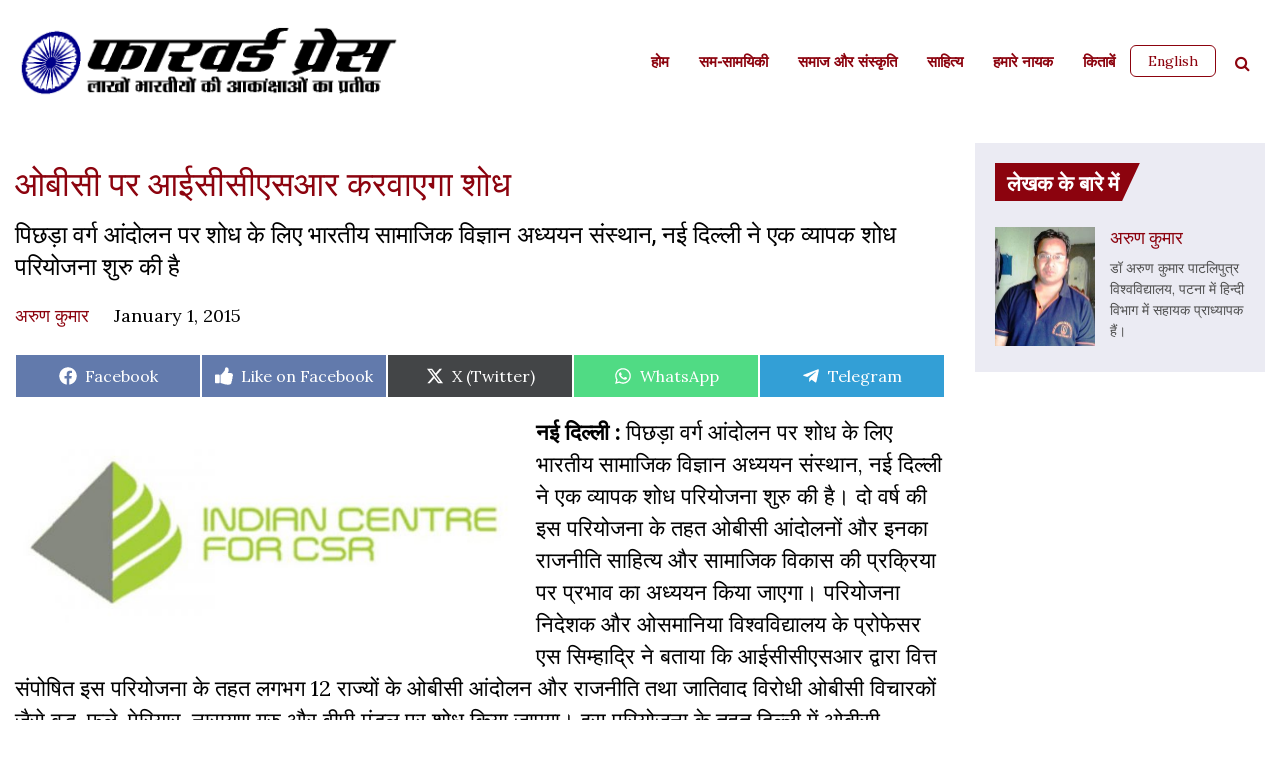

--- FILE ---
content_type: text/html; charset=UTF-8
request_url: https://www.forwardpress.in/2015/01/obc-par-iccsr-karwayega-shodh/
body_size: 20356
content:
<!DOCTYPE html>
<html lang="en-US">
<head>
    <meta http-equiv="content-type" content="text/html; charset=UTF-8" />
    <meta name="description" content="By and for India&#039;s aspiring millions." />
    <title>ओबीसी पर आईसीसीएसआर करवाएगा शोध - Forward Press</title>
    <meta http-equiv="X-UA-Compatible" content="IE=edge">
    <meta name="viewport" content="width=device-width, initial-scale=1">
    <link rel="pingback" href="https://www.forwardpress.in/xmlrpc.php" />
    <link rel="preconnect" href="https://fonts.googleapis.com">
    <link rel="preconnect" href="https://fonts.gstatic.com" crossorigin>
    <link href="https://fonts.googleapis.com/css2?family=Roboto:wght@300;400;500;700&display=swap" rel="stylesheet">
    <link href="https://fonts.googleapis.com/css2?family=Open+Sans:wght@300;400;500;600;700;800&display=swap" rel="stylesheet">
    <link rel="stylesheet" href="https://cdnjs.cloudflare.com/ajax/libs/font-awesome/4.7.0/css/font-awesome.css" integrity="sha512-5A8nwdMOWrSz20fDsjczgUidUBR8liPYU+WymTZP1lmY9G6Oc7HlZv156XqnsgNUzTyMefFTcsFH/tnJE/+xBg==" crossorigin="anonymous" referrerpolicy="no-referrer" />
    <meta name='robots' content='index, follow, max-image-preview:large, max-snippet:-1, max-video-preview:-1' />

	<!-- This site is optimized with the Yoast SEO plugin v22.6 - https://yoast.com/wordpress/plugins/seo/ -->
	<title>ओबीसी पर आईसीसीएसआर करवाएगा शोध - Forward Press</title>
	<link rel="canonical" href="https://www.forwardpress.in/2015/01/obc-par-iccsr-karwayega-shodh/" />
	<meta property="og:locale" content="en_US" />
	<meta property="og:type" content="article" />
	<meta property="og:title" content="ओबीसी पर आईसीसीएसआर करवाएगा शोध - Forward Press" />
	<meta property="og:description" content="पिछड़ा वर्ग आंदोलन पर शोध के लिए भारतीय सामाजिक विज्ञान अध्ययन संस्थान, नई दिल्ली ने एक व्यापक शोध परियोजना शुरु की है" />
	<meta property="og:url" content="https://www.forwardpress.in/2015/01/obc-par-iccsr-karwayega-shodh/" />
	<meta property="og:site_name" content="Forward Press" />
	<meta property="article:publisher" content="https://www.facebook.com/forward.press.india/" />
	<meta property="article:published_time" content="2015-01-01T13:51:03+00:00" />
	<meta property="article:modified_time" content="2017-03-17T13:54:15+00:00" />
	<meta property="og:image" content="https://www.forwardpress.in/wp-content/uploads/2017/03/iccsr-1-e1489066177341.jpg" />
	<meta property="og:image:width" content="521" />
	<meta property="og:image:height" content="299" />
	<meta property="og:image:type" content="image/jpeg" />
	<meta name="author" content="Arun Kumar अरुण कुमार" />
	<meta name="twitter:card" content="summary_large_image" />
	<meta name="twitter:creator" content="@ForwardPressWeb" />
	<meta name="twitter:site" content="@ForwardPressWeb" />
	<meta name="twitter:label1" content="Written by" />
	<meta name="twitter:data1" content="Arun Kumar अरुण कुमार" />
	<script type="application/ld+json" class="yoast-schema-graph">{"@context":"https://schema.org","@graph":[{"@type":"Article","@id":"https://www.forwardpress.in/2015/01/obc-par-iccsr-karwayega-shodh/#article","isPartOf":{"@id":"https://www.forwardpress.in/2015/01/obc-par-iccsr-karwayega-shodh/"},"author":{"name":"Arun Kumar अरुण कुमार","@id":"https://www.forwardpress.in/#/schema/person/f6be6e80704ba81267b43056a30c70bc"},"headline":"ओबीसी पर आईसीसीएसआर करवाएगा शोध","datePublished":"2015-01-01T13:51:03+00:00","dateModified":"2017-03-17T13:54:15+00:00","mainEntityOfPage":{"@id":"https://www.forwardpress.in/2015/01/obc-par-iccsr-karwayega-shodh/"},"wordCount":6,"commentCount":0,"publisher":{"@id":"https://www.forwardpress.in/#organization"},"image":{"@id":"https://www.forwardpress.in/2015/01/obc-par-iccsr-karwayega-shodh/#primaryimage"},"thumbnailUrl":"https://www.forwardpress.in/wp-content/uploads/2017/03/iccsr-1-e1489066177341.jpg","keywords":["आईसीसीएसआर","आंदोलन","ओबीसी आंदोलन","नारायण गुरु","पिछड़ा वर्ग","पेरियार","फुले","बुद्ध","वीपी मंडल","शोध","सामाजिक विकास"],"articleSection":["संक्षिप्त खबर"],"inLanguage":"en-US","potentialAction":[{"@type":"CommentAction","name":"Comment","target":["https://www.forwardpress.in/2015/01/obc-par-iccsr-karwayega-shodh/#respond"]}]},{"@type":"WebPage","@id":"https://www.forwardpress.in/2015/01/obc-par-iccsr-karwayega-shodh/","url":"https://www.forwardpress.in/2015/01/obc-par-iccsr-karwayega-shodh/","name":"ओबीसी पर आईसीसीएसआर करवाएगा शोध - Forward Press","isPartOf":{"@id":"https://www.forwardpress.in/#website"},"primaryImageOfPage":{"@id":"https://www.forwardpress.in/2015/01/obc-par-iccsr-karwayega-shodh/#primaryimage"},"image":{"@id":"https://www.forwardpress.in/2015/01/obc-par-iccsr-karwayega-shodh/#primaryimage"},"thumbnailUrl":"https://www.forwardpress.in/wp-content/uploads/2017/03/iccsr-1-e1489066177341.jpg","datePublished":"2015-01-01T13:51:03+00:00","dateModified":"2017-03-17T13:54:15+00:00","breadcrumb":{"@id":"https://www.forwardpress.in/2015/01/obc-par-iccsr-karwayega-shodh/#breadcrumb"},"inLanguage":"en-US","potentialAction":[{"@type":"ReadAction","target":["https://www.forwardpress.in/2015/01/obc-par-iccsr-karwayega-shodh/"]}]},{"@type":"ImageObject","inLanguage":"en-US","@id":"https://www.forwardpress.in/2015/01/obc-par-iccsr-karwayega-shodh/#primaryimage","url":"https://www.forwardpress.in/wp-content/uploads/2017/03/iccsr-1-e1489066177341.jpg","contentUrl":"https://www.forwardpress.in/wp-content/uploads/2017/03/iccsr-1-e1489066177341.jpg","width":521,"height":299},{"@type":"BreadcrumbList","@id":"https://www.forwardpress.in/2015/01/obc-par-iccsr-karwayega-shodh/#breadcrumb","itemListElement":[{"@type":"ListItem","position":1,"name":"Home","item":"https://www.forwardpress.in/"},{"@type":"ListItem","position":2,"name":"ओबीसी पर आईसीसीएसआर करवाएगा शोध"}]},{"@type":"WebSite","@id":"https://www.forwardpress.in/#website","url":"https://www.forwardpress.in/","name":"Forward Press","description":"By and for India&#039;s aspiring millions.","publisher":{"@id":"https://www.forwardpress.in/#organization"},"potentialAction":[{"@type":"SearchAction","target":{"@type":"EntryPoint","urlTemplate":"https://www.forwardpress.in/?s={search_term_string}"},"query-input":"required name=search_term_string"}],"inLanguage":"en-US"},{"@type":"Organization","@id":"https://www.forwardpress.in/#organization","name":"Forward Press","url":"https://www.forwardpress.in/","logo":{"@type":"ImageObject","inLanguage":"en-US","@id":"https://www.forwardpress.in/#/schema/logo/image/","url":"https://www.forwardpress.in/wp-content/uploads/2023/06/hlogo.png","contentUrl":"https://www.forwardpress.in/wp-content/uploads/2023/06/hlogo.png","width":800,"height":150,"caption":"Forward Press"},"image":{"@id":"https://www.forwardpress.in/#/schema/logo/image/"},"sameAs":["https://www.facebook.com/forward.press.india/","https://x.com/ForwardPressWeb","https://www.youtube.com/ForwardPressMagazine"]},{"@type":"Person","@id":"https://www.forwardpress.in/#/schema/person/f6be6e80704ba81267b43056a30c70bc","name":"Arun Kumar अरुण कुमार","image":{"@type":"ImageObject","inLanguage":"en-US","@id":"https://www.forwardpress.in/#/schema/person/image/","url":"https://secure.gravatar.com/avatar/5b10fc0cb36bb8c2f289c95770e1e052?s=96&d=mm&r=g","contentUrl":"https://secure.gravatar.com/avatar/5b10fc0cb36bb8c2f289c95770e1e052?s=96&d=mm&r=g","caption":"Arun Kumar अरुण कुमार"},"description":"Arun Kumar teaches in Delhi University. At Jawaharlal Nehru University, he was awarded a PhD for his research titled ‘Rural Reality in Hindi Novels’. He has also been a senior fellow at the Indian Council of Social Science and Research (ICSSR), New Delhi Mobile : +918178055172","url":"https://www.forwardpress.in/author/arun-898/"}]}</script>
	<!-- / Yoast SEO plugin. -->


<link rel='dns-prefetch' href='//www.googletagmanager.com' />
<link rel="alternate" type="application/rss+xml" title="Forward Press &raquo; Feed" href="https://www.forwardpress.in/feed/" />
<link rel="alternate" type="application/rss+xml" title="Forward Press &raquo; Comments Feed" href="https://www.forwardpress.in/comments/feed/" />
<link rel="alternate" type="application/rss+xml" title="Forward Press &raquo; ओबीसी पर आईसीसीएसआर करवाएगा शोध Comments Feed" href="https://www.forwardpress.in/2015/01/obc-par-iccsr-karwayega-shodh/feed/" />

<link rel='stylesheet' id='wp-block-library-css' href='https://www.forwardpress.in/wp-includes/css/dist/block-library/style.min.css?ver=6.3.7' media='all' />
<style id='classic-theme-styles-inline-css'>
/*! This file is auto-generated */
.wp-block-button__link{color:#fff;background-color:#32373c;border-radius:9999px;box-shadow:none;text-decoration:none;padding:calc(.667em + 2px) calc(1.333em + 2px);font-size:1.125em}.wp-block-file__button{background:#32373c;color:#fff;text-decoration:none}
</style>
<style id='global-styles-inline-css'>
body{--wp--preset--color--black: #000000;--wp--preset--color--cyan-bluish-gray: #abb8c3;--wp--preset--color--white: #ffffff;--wp--preset--color--pale-pink: #f78da7;--wp--preset--color--vivid-red: #cf2e2e;--wp--preset--color--luminous-vivid-orange: #ff6900;--wp--preset--color--luminous-vivid-amber: #fcb900;--wp--preset--color--light-green-cyan: #7bdcb5;--wp--preset--color--vivid-green-cyan: #00d084;--wp--preset--color--pale-cyan-blue: #8ed1fc;--wp--preset--color--vivid-cyan-blue: #0693e3;--wp--preset--color--vivid-purple: #9b51e0;--wp--preset--gradient--vivid-cyan-blue-to-vivid-purple: linear-gradient(135deg,rgba(6,147,227,1) 0%,rgb(155,81,224) 100%);--wp--preset--gradient--light-green-cyan-to-vivid-green-cyan: linear-gradient(135deg,rgb(122,220,180) 0%,rgb(0,208,130) 100%);--wp--preset--gradient--luminous-vivid-amber-to-luminous-vivid-orange: linear-gradient(135deg,rgba(252,185,0,1) 0%,rgba(255,105,0,1) 100%);--wp--preset--gradient--luminous-vivid-orange-to-vivid-red: linear-gradient(135deg,rgba(255,105,0,1) 0%,rgb(207,46,46) 100%);--wp--preset--gradient--very-light-gray-to-cyan-bluish-gray: linear-gradient(135deg,rgb(238,238,238) 0%,rgb(169,184,195) 100%);--wp--preset--gradient--cool-to-warm-spectrum: linear-gradient(135deg,rgb(74,234,220) 0%,rgb(151,120,209) 20%,rgb(207,42,186) 40%,rgb(238,44,130) 60%,rgb(251,105,98) 80%,rgb(254,248,76) 100%);--wp--preset--gradient--blush-light-purple: linear-gradient(135deg,rgb(255,206,236) 0%,rgb(152,150,240) 100%);--wp--preset--gradient--blush-bordeaux: linear-gradient(135deg,rgb(254,205,165) 0%,rgb(254,45,45) 50%,rgb(107,0,62) 100%);--wp--preset--gradient--luminous-dusk: linear-gradient(135deg,rgb(255,203,112) 0%,rgb(199,81,192) 50%,rgb(65,88,208) 100%);--wp--preset--gradient--pale-ocean: linear-gradient(135deg,rgb(255,245,203) 0%,rgb(182,227,212) 50%,rgb(51,167,181) 100%);--wp--preset--gradient--electric-grass: linear-gradient(135deg,rgb(202,248,128) 0%,rgb(113,206,126) 100%);--wp--preset--gradient--midnight: linear-gradient(135deg,rgb(2,3,129) 0%,rgb(40,116,252) 100%);--wp--preset--font-size--small: 13px;--wp--preset--font-size--medium: 20px;--wp--preset--font-size--large: 36px;--wp--preset--font-size--x-large: 42px;--wp--preset--spacing--20: 0.44rem;--wp--preset--spacing--30: 0.67rem;--wp--preset--spacing--40: 1rem;--wp--preset--spacing--50: 1.5rem;--wp--preset--spacing--60: 2.25rem;--wp--preset--spacing--70: 3.38rem;--wp--preset--spacing--80: 5.06rem;--wp--preset--shadow--natural: 6px 6px 9px rgba(0, 0, 0, 0.2);--wp--preset--shadow--deep: 12px 12px 50px rgba(0, 0, 0, 0.4);--wp--preset--shadow--sharp: 6px 6px 0px rgba(0, 0, 0, 0.2);--wp--preset--shadow--outlined: 6px 6px 0px -3px rgba(255, 255, 255, 1), 6px 6px rgba(0, 0, 0, 1);--wp--preset--shadow--crisp: 6px 6px 0px rgba(0, 0, 0, 1);}:where(.is-layout-flex){gap: 0.5em;}:where(.is-layout-grid){gap: 0.5em;}body .is-layout-flow > .alignleft{float: left;margin-inline-start: 0;margin-inline-end: 2em;}body .is-layout-flow > .alignright{float: right;margin-inline-start: 2em;margin-inline-end: 0;}body .is-layout-flow > .aligncenter{margin-left: auto !important;margin-right: auto !important;}body .is-layout-constrained > .alignleft{float: left;margin-inline-start: 0;margin-inline-end: 2em;}body .is-layout-constrained > .alignright{float: right;margin-inline-start: 2em;margin-inline-end: 0;}body .is-layout-constrained > .aligncenter{margin-left: auto !important;margin-right: auto !important;}body .is-layout-constrained > :where(:not(.alignleft):not(.alignright):not(.alignfull)){max-width: var(--wp--style--global--content-size);margin-left: auto !important;margin-right: auto !important;}body .is-layout-constrained > .alignwide{max-width: var(--wp--style--global--wide-size);}body .is-layout-flex{display: flex;}body .is-layout-flex{flex-wrap: wrap;align-items: center;}body .is-layout-flex > *{margin: 0;}body .is-layout-grid{display: grid;}body .is-layout-grid > *{margin: 0;}:where(.wp-block-columns.is-layout-flex){gap: 2em;}:where(.wp-block-columns.is-layout-grid){gap: 2em;}:where(.wp-block-post-template.is-layout-flex){gap: 1.25em;}:where(.wp-block-post-template.is-layout-grid){gap: 1.25em;}.has-black-color{color: var(--wp--preset--color--black) !important;}.has-cyan-bluish-gray-color{color: var(--wp--preset--color--cyan-bluish-gray) !important;}.has-white-color{color: var(--wp--preset--color--white) !important;}.has-pale-pink-color{color: var(--wp--preset--color--pale-pink) !important;}.has-vivid-red-color{color: var(--wp--preset--color--vivid-red) !important;}.has-luminous-vivid-orange-color{color: var(--wp--preset--color--luminous-vivid-orange) !important;}.has-luminous-vivid-amber-color{color: var(--wp--preset--color--luminous-vivid-amber) !important;}.has-light-green-cyan-color{color: var(--wp--preset--color--light-green-cyan) !important;}.has-vivid-green-cyan-color{color: var(--wp--preset--color--vivid-green-cyan) !important;}.has-pale-cyan-blue-color{color: var(--wp--preset--color--pale-cyan-blue) !important;}.has-vivid-cyan-blue-color{color: var(--wp--preset--color--vivid-cyan-blue) !important;}.has-vivid-purple-color{color: var(--wp--preset--color--vivid-purple) !important;}.has-black-background-color{background-color: var(--wp--preset--color--black) !important;}.has-cyan-bluish-gray-background-color{background-color: var(--wp--preset--color--cyan-bluish-gray) !important;}.has-white-background-color{background-color: var(--wp--preset--color--white) !important;}.has-pale-pink-background-color{background-color: var(--wp--preset--color--pale-pink) !important;}.has-vivid-red-background-color{background-color: var(--wp--preset--color--vivid-red) !important;}.has-luminous-vivid-orange-background-color{background-color: var(--wp--preset--color--luminous-vivid-orange) !important;}.has-luminous-vivid-amber-background-color{background-color: var(--wp--preset--color--luminous-vivid-amber) !important;}.has-light-green-cyan-background-color{background-color: var(--wp--preset--color--light-green-cyan) !important;}.has-vivid-green-cyan-background-color{background-color: var(--wp--preset--color--vivid-green-cyan) !important;}.has-pale-cyan-blue-background-color{background-color: var(--wp--preset--color--pale-cyan-blue) !important;}.has-vivid-cyan-blue-background-color{background-color: var(--wp--preset--color--vivid-cyan-blue) !important;}.has-vivid-purple-background-color{background-color: var(--wp--preset--color--vivid-purple) !important;}.has-black-border-color{border-color: var(--wp--preset--color--black) !important;}.has-cyan-bluish-gray-border-color{border-color: var(--wp--preset--color--cyan-bluish-gray) !important;}.has-white-border-color{border-color: var(--wp--preset--color--white) !important;}.has-pale-pink-border-color{border-color: var(--wp--preset--color--pale-pink) !important;}.has-vivid-red-border-color{border-color: var(--wp--preset--color--vivid-red) !important;}.has-luminous-vivid-orange-border-color{border-color: var(--wp--preset--color--luminous-vivid-orange) !important;}.has-luminous-vivid-amber-border-color{border-color: var(--wp--preset--color--luminous-vivid-amber) !important;}.has-light-green-cyan-border-color{border-color: var(--wp--preset--color--light-green-cyan) !important;}.has-vivid-green-cyan-border-color{border-color: var(--wp--preset--color--vivid-green-cyan) !important;}.has-pale-cyan-blue-border-color{border-color: var(--wp--preset--color--pale-cyan-blue) !important;}.has-vivid-cyan-blue-border-color{border-color: var(--wp--preset--color--vivid-cyan-blue) !important;}.has-vivid-purple-border-color{border-color: var(--wp--preset--color--vivid-purple) !important;}.has-vivid-cyan-blue-to-vivid-purple-gradient-background{background: var(--wp--preset--gradient--vivid-cyan-blue-to-vivid-purple) !important;}.has-light-green-cyan-to-vivid-green-cyan-gradient-background{background: var(--wp--preset--gradient--light-green-cyan-to-vivid-green-cyan) !important;}.has-luminous-vivid-amber-to-luminous-vivid-orange-gradient-background{background: var(--wp--preset--gradient--luminous-vivid-amber-to-luminous-vivid-orange) !important;}.has-luminous-vivid-orange-to-vivid-red-gradient-background{background: var(--wp--preset--gradient--luminous-vivid-orange-to-vivid-red) !important;}.has-very-light-gray-to-cyan-bluish-gray-gradient-background{background: var(--wp--preset--gradient--very-light-gray-to-cyan-bluish-gray) !important;}.has-cool-to-warm-spectrum-gradient-background{background: var(--wp--preset--gradient--cool-to-warm-spectrum) !important;}.has-blush-light-purple-gradient-background{background: var(--wp--preset--gradient--blush-light-purple) !important;}.has-blush-bordeaux-gradient-background{background: var(--wp--preset--gradient--blush-bordeaux) !important;}.has-luminous-dusk-gradient-background{background: var(--wp--preset--gradient--luminous-dusk) !important;}.has-pale-ocean-gradient-background{background: var(--wp--preset--gradient--pale-ocean) !important;}.has-electric-grass-gradient-background{background: var(--wp--preset--gradient--electric-grass) !important;}.has-midnight-gradient-background{background: var(--wp--preset--gradient--midnight) !important;}.has-small-font-size{font-size: var(--wp--preset--font-size--small) !important;}.has-medium-font-size{font-size: var(--wp--preset--font-size--medium) !important;}.has-large-font-size{font-size: var(--wp--preset--font-size--large) !important;}.has-x-large-font-size{font-size: var(--wp--preset--font-size--x-large) !important;}
.wp-block-navigation a:where(:not(.wp-element-button)){color: inherit;}
:where(.wp-block-post-template.is-layout-flex){gap: 1.25em;}:where(.wp-block-post-template.is-layout-grid){gap: 1.25em;}
:where(.wp-block-columns.is-layout-flex){gap: 2em;}:where(.wp-block-columns.is-layout-grid){gap: 2em;}
.wp-block-pullquote{font-size: 1.5em;line-height: 1.6;}
</style>
<link rel='stylesheet' id='avatar-manager-css' href='https://www.forwardpress.in/wp-content/plugins/avatar-manager/assets/css/avatar-manager.min.css?ver=1.2.1' media='all' />
<link rel='stylesheet' id='contact-form-7-css' href='https://www.forwardpress.in/wp-content/plugins/contact-form-7/includes/css/styles.css?ver=5.9.8' media='all' />
<link rel='stylesheet' id='scriptlesssocialsharing-css' href='https://www.forwardpress.in/wp-content/plugins/scriptless-social-sharing/includes/css/scriptlesssocialsharing-style.css?ver=3.3.1' media='all' />
<style id='scriptlesssocialsharing-inline-css'>
.scriptlesssocialsharing__buttons a.button { padding: 12px; flex: 1; }@media only screen and (max-width: 767px) { .scriptlesssocialsharing .sss-name { position: absolute; clip: rect(1px, 1px, 1px, 1px); height: 1px; width: 1px; border: 0; overflow: hidden; } }.scriptlesssocialsharing__buttons .button.fblike{ background-color:#3b5998;background-color:rgba(59,89,152,.8); } .scriptlesssocialsharing-buttons .button.fblike:hover{ background-color:#3b5998 }
</style>
<link rel='stylesheet' id='bootstrap.css-css' href='https://www.forwardpress.in/wp-content/themes/forward-press/css/bootstrap.min.css?ver=1' media='all' />
<link rel='stylesheet' id='stylesheet-css' href='https://www.forwardpress.in/wp-content/themes/forward-press/style.css?ver=1769231212' media='all' />
<link rel='stylesheet' id='tablepress-default-css' href='https://www.forwardpress.in/wp-content/plugins/tablepress/css/build/default.css?ver=3.2.6' media='all' />
<link rel='stylesheet' id='tablepress-responsive-tables-css' href='https://www.forwardpress.in/wp-content/plugins/tablepress-responsive-tables/css/tablepress-responsive.min.css?ver=1.8' media='all' />
<script src='https://www.forwardpress.in/wp-includes/js/jquery/jquery.min.js?ver=3.7.0' id='jquery-core-js'></script>
<script src='https://www.forwardpress.in/wp-includes/js/jquery/jquery-migrate.min.js?ver=3.4.1' id='jquery-migrate-js'></script>
<script src='https://www.forwardpress.in/wp-content/plugins/avatar-manager/assets/js/avatar-manager.min.js?ver=1.2.1' id='avatar-manager-js'></script>
<script id='loadmore-post-js-extra'>
var fp_loadmore_params = {"ajaxurl":"https:\/\/www.forwardpress.in\/wp-admin\/admin-ajax.php","posts":"{\"page\":0,\"year\":2015,\"monthnum\":1,\"name\":\"obc-par-iccsr-karwayega-shodh\",\"error\":\"\",\"m\":\"\",\"p\":0,\"post_parent\":\"\",\"subpost\":\"\",\"subpost_id\":\"\",\"attachment\":\"\",\"attachment_id\":0,\"pagename\":\"\",\"page_id\":0,\"second\":\"\",\"minute\":\"\",\"hour\":\"\",\"day\":0,\"w\":0,\"category_name\":\"\",\"tag\":\"\",\"cat\":\"\",\"tag_id\":\"\",\"author\":\"\",\"author_name\":\"\",\"feed\":\"\",\"tb\":\"\",\"paged\":0,\"meta_key\":\"\",\"meta_value\":\"\",\"preview\":\"\",\"s\":\"\",\"sentence\":\"\",\"title\":\"\",\"fields\":\"\",\"menu_order\":\"\",\"embed\":\"\",\"category__in\":[],\"category__not_in\":[],\"category__and\":[],\"post__in\":[],\"post__not_in\":[],\"post_name__in\":[],\"tag__in\":[],\"tag__not_in\":[],\"tag__and\":[],\"tag_slug__in\":[],\"tag_slug__and\":[],\"post_parent__in\":[],\"post_parent__not_in\":[],\"author__in\":[],\"author__not_in\":[],\"search_columns\":[],\"ignore_sticky_posts\":false,\"suppress_filters\":false,\"cache_results\":true,\"update_post_term_cache\":true,\"update_menu_item_cache\":false,\"lazy_load_term_meta\":true,\"update_post_meta_cache\":true,\"post_type\":\"\",\"posts_per_page\":10,\"nopaging\":false,\"comments_per_page\":\"50\",\"no_found_rows\":false,\"order\":\"DESC\"}","current_page":"1","pagename":null,"max_page":"0"};
</script>
<script src='https://www.forwardpress.in/wp-content/themes/forward-press/js/myloadmore.js?ver=6.3.7' id='loadmore-post-js'></script>

<!-- Google tag (gtag.js) snippet added by Site Kit -->
<!-- Google Analytics snippet added by Site Kit -->
<script src='https://www.googletagmanager.com/gtag/js?id=GT-TWZC9S6' id='google_gtagjs-js' async></script>
<script id="google_gtagjs-js-after">
window.dataLayer = window.dataLayer || [];function gtag(){dataLayer.push(arguments);}
gtag("set","linker",{"domains":["www.forwardpress.in"]});
gtag("js", new Date());
gtag("set", "developer_id.dZTNiMT", true);
gtag("config", "GT-TWZC9S6", {"googlesitekit_post_author":"Arun Kumar \u0905\u0930\u0941\u0923 \u0915\u0941\u092e\u093e\u0930","googlesitekit_post_date":"20150101"});
</script>
<link rel="https://api.w.org/" href="https://www.forwardpress.in/wp-json/" /><link rel="alternate" type="application/json" href="https://www.forwardpress.in/wp-json/wp/v2/posts/17924" /><link rel="EditURI" type="application/rsd+xml" title="RSD" href="https://www.forwardpress.in/xmlrpc.php?rsd" />
<meta name="generator" content="WordPress 6.3.7" />
<link rel='shortlink' href='https://www.forwardpress.in/?p=17924' />
<link rel="alternate" type="application/json+oembed" href="https://www.forwardpress.in/wp-json/oembed/1.0/embed?url=https%3A%2F%2Fwww.forwardpress.in%2F2015%2F01%2Fobc-par-iccsr-karwayega-shodh%2F" />
<link rel="alternate" type="text/xml+oembed" href="https://www.forwardpress.in/wp-json/oembed/1.0/embed?url=https%3A%2F%2Fwww.forwardpress.in%2F2015%2F01%2Fobc-par-iccsr-karwayega-shodh%2F&#038;format=xml" />
<meta name="generator" content="Site Kit by Google 1.170.0" /><link rel="pingback" href="https://www.forwardpress.in/xmlrpc.php"><link rel="icon" href="https://www.forwardpress.in/wp-content/uploads/2022/09/cropped-fp-favicon-32x32.png" sizes="32x32" />
<link rel="icon" href="https://www.forwardpress.in/wp-content/uploads/2022/09/cropped-fp-favicon-192x192.png" sizes="192x192" />
<link rel="apple-touch-icon" href="https://www.forwardpress.in/wp-content/uploads/2022/09/cropped-fp-favicon-180x180.png" />
<meta name="msapplication-TileImage" content="https://www.forwardpress.in/wp-content/uploads/2022/09/cropped-fp-favicon-270x270.png" />
		<style id="wp-custom-css">
			.aligncenter {
	text-align: center;
	margin-left: auto;
	margin-right: auto;
	}

.alignleft {
	float: left; 
	margin-right: 1em;
}

.alignright {
	float:right; 
	margin-left: 1em;
}

p + iframe[src*="youtube.com"]) {
	text-align: center;
}

figcaption.wp-caption-text {
	max-width: 500px;
	margin: 1em auto;
}

.entry-content ol li,
.entry-content ul li {
	font-size: 2.2rem;
}

.scriptlesssocialsharing .button.fblike:hover {
  background-color:#3b5998;
}		</style>
		<div style="display:none;">h  n</div>
</head>
<body id="h" class="post-template-default single single-post postid-17924 single-format-standard">
<header class="">
    <div class="container">
        <nav class="navbar navbar-expand-lg navbar-dark">
        	<div class="headerleft">
        		<div class="logo">
                                          <a href="https://www.forwardpress.in" class="custom-logo-link" rel="home">
                            <img width="8667" height="1854" src="https://www.forwardpress.in/wp-content/themes/forward-press/img/hlogo.png" class="custom-logo" alt="FORWARD Press">
                        </a>
                    		        </div>
		        
	        </div>

            <div class="header-right">
              <div id="header-search" class="search-panel  search_form mobile-search">
                    <a href="javascript:void(0);" class="searchbtn"><i class="fa fa-search" aria-hidden="true"></i></a>
                    <ul class="searchbar" class="widget widget_search">
                        <a href="javascript:void(0);" class="searchbarclose">&times;</a>
                        <li id="block-2" class="widget widget_block widget_search"><form role="search" method="get" action="https://www.forwardpress.in/" class="wp-block-search__button-outside wp-block-search__text-button wp-block-search"><label class="wp-block-search__label screen-reader-text" for="wp-block-search__input-1" >Search</label><div class="wp-block-search__inside-wrapper " ><input class="wp-block-search__input" id="wp-block-search__input-1" placeholder="" value="" type="search" name="s" required /><button aria-label="Search" class="wp-block-search__button wp-element-button" type="submit" >Search</button></div></form></li>
                    </ul>
                </div>
              <button class="navbar-toggler" type="button" data-toggle="collapse" data-target="#HeadernavbarToggle" aria-controls="HeadernavbarToggle" aria-expanded="false" aria-label="Toggle navigation">
                <span class="navbar-toggler-icon"></span>
              </button>
            </div>


          <div class="collapse navbar-collapse justify-content-end" id="HeadernavbarToggle">               
                <div class="menu-hindi-menu-container"><ul id="menu-hindi-menu" class="navbar-nav hindi-menu"><li id="menu-item-86191" class="menu-item menu-item-type-custom menu-item-object-custom menu-item-home menu-item-86191"><a href="https://www.forwardpress.in/">होम</a></li>
<li id="menu-item-85868" class="menu-item menu-item-type-taxonomy menu-item-object-category current-post-ancestor menu-item-85868"><a href="https://www.forwardpress.in/category/%e0%a4%b8%e0%a4%ae-%e0%a4%b8%e0%a4%be%e0%a4%ae%e0%a4%af%e0%a4%bf%e0%a4%95%e0%a5%80/">सम-सामयिकी</a></li>
<li id="menu-item-85869" class="menu-item menu-item-type-taxonomy menu-item-object-category menu-item-85869"><a href="https://www.forwardpress.in/category/%e0%a4%b8%e0%a4%ae%e0%a4%be%e0%a4%9c-%e0%a4%94%e0%a4%b0-%e0%a4%b8%e0%a4%82%e0%a4%b8%e0%a5%8d%e0%a4%95%e0%a5%83%e0%a4%a4%e0%a4%bf/">समाज और संस्कृति</a></li>
<li id="menu-item-85870" class="menu-item menu-item-type-taxonomy menu-item-object-category menu-item-85870"><a href="https://www.forwardpress.in/category/%e0%a4%ac%e0%a4%b9%e0%a5%81%e0%a4%9c%e0%a4%a8-%e0%a4%b8%e0%a4%82%e0%a4%b8%e0%a5%8d%e2%80%8d%e0%a4%95%e0%a5%83%e0%a4%a4%e0%a4%bf/%e0%a4%b8%e0%a4%be%e0%a4%b9%e0%a4%bf%e0%a4%a4%e0%a5%8d%e0%a4%af/">साहित्‍य</a></li>
<li id="menu-item-85871" class="menu-item menu-item-type-taxonomy menu-item-object-category menu-item-85871"><a href="https://www.forwardpress.in/category/%e0%a4%ac%e0%a4%b9%e0%a5%81%e0%a4%9c%e0%a4%a8-%e0%a4%b8%e0%a4%82%e0%a4%b8%e0%a5%8d%e2%80%8d%e0%a4%95%e0%a5%83%e0%a4%a4%e0%a4%bf/%e0%a4%b9%e0%a4%ae%e0%a4%be%e0%a4%b0%e0%a5%87-%e0%a4%a8%e0%a4%be%e0%a4%af%e0%a4%95/">हमारे नायक</a></li>
<li id="menu-item-85873" class="menu-item menu-item-type-taxonomy menu-item-object-category menu-item-85873"><a href="https://www.forwardpress.in/category/%e0%a4%95%e0%a4%bf%e0%a4%a4%e0%a4%be%e0%a4%ac%e0%a5%87%e0%a4%82/">किताबें</a></li>
</ul></div>                <div id="header-search" class="search-panel  search_form desktop-search">
                                        
                        <a href="https://www.forwardpress.in/en" class="btn hindibtn">English</a>
                        <style>
                        .titlewrapper .title {
                            padding: 1rem 0rem 0.7rem 1.2rem;
                            font-size: 2.1rem;
                        }
                        </style>
                                        <a href="javascript:void(0);" class="searchbtn"><i class="fa fa-search" aria-hidden="true"></i></a>
                    <ul class="searchbar" class="widget widget_search">
                        <a href="javascript:void(0);" class="searchbarclose">&times;</a>
                        <li id="block-2" class="widget widget_block widget_search"><form role="search" method="get" action="https://www.forwardpress.in/" class="wp-block-search__button-outside wp-block-search__text-button wp-block-search"><label class="wp-block-search__label screen-reader-text" for="wp-block-search__input-2" >Search</label><div class="wp-block-search__inside-wrapper " ><input class="wp-block-search__input" id="wp-block-search__input-2" placeholder="" value="" type="search" name="s" required /><button aria-label="Search" class="wp-block-search__button wp-element-button" type="submit" >Search</button></div></form></li>
                    </ul>
                </div>
            </div>
        </nav>
    </div>
</header>

<script>
jQuery(document).ready(function(){
    jQuery('a.searchbtn, .searchbarclose').click(function(){
        jQuery('.searchbar').toggleClass('show');
    });
})

jQuery('a.btn.hindibtn').on('click', function(){
    var lang = jQuery('select.goog-te-combo').val();
    if ( lang == "en" || lang == "" ) {
        jQuery('select.goog-te-combo').val('hi');
    }
    if ( lang == "hi" ) {
        jQuery('select.goog-te-combo').val('en');
    }
});
</script>

<div id="pagecontent">
	<main id="primary" class="site-main">
		<div class="container">
			<div class="row">
				<div class="col-lg-9">
					
<article id="post-17924" class="post-17924 post type-post status-publish format-standard has-post-thumbnail hentry category-91 tag-13878 tag-4826 tag-13874 tag-13880 tag-5206 tag--hi tag-466 tag-3052 tag-13882 tag-6594 tag-13876">
	<header class="entry-header">
		<h1 class="entry-title">ओबीसी पर आईसीसीएसआर करवाएगा शोध</h1><h2 class='sub-title'>पिछड़ा वर्ग आंदोलन पर शोध के लिए भारतीय सामाजिक विज्ञान अध्ययन संस्थान, नई दिल्ली ने एक व्यापक शोध परियोजना शुरु की है</h2>		
		<!-- <div class="sharebuttons">
			<span>शेयर करें </span	>
			<div class="addthis_inline_share_toolbox"></div>
			
			<iframe title="Share article" frameborder="0" src="https://www.facebook.com/plugins/like.php?href=https://www.forwardpress.in/2015/01/obc-par-iccsr-karwayega-shodh/&amp;layout=button_count&amp;show_faces=false&amp;width=105&amp;action=like&amp;colorscheme=light&amp;height=21" style="border:none; overflow:hidden; width:105px; height:21px; background-color:transparent;" data-gtm-yt-inspected-7414717_23="true" data-gtm-yt-inspected-8="true" data-gtm-yt-inspected-33="true"></iframe>
			
			
		</div> -->
		
			<div class="entry-meta">
				<div class="meta-data">
				    
				    
				    <a class="author-meta" href="https://www.forwardpress.in/author/arun-898/">अरुण कुमार</a>
					<span>January 1, 2015</span>
				</div>
							</div><!-- .entry-meta -->
	
	
	
	</header><!-- .entry-header -->


		
	
	<div class="entry-content">
		<div class="scriptlesssocialsharing"><div class="scriptlesssocialsharing__buttons"><a class="button facebook" target="_blank" href="https://www.facebook.com/sharer/sharer.php?u=https%3A%2F%2Fwww.forwardpress.in%2F2015%2F01%2Fobc-par-iccsr-karwayega-shodh%2F" rel="noopener noreferrer nofollow"><svg viewbox="0 0 512 512" class="scriptlesssocialsharing__icon facebook" fill="currentcolor" height="1em" width="1em" aria-hidden="true" focusable="false" role="img"><!-- Font Awesome Free 5.15.4 by @fontawesome - https://fontawesome.com License - https://fontawesome.com/license/free (Icons: CC BY 4.0, Fonts: SIL OFL 1.1, Code: MIT License) --><path d="M504 256C504 119 393 8 256 8S8 119 8 256c0 123.78 90.69 226.38 209.25 245V327.69h-63V256h63v-54.64c0-62.15 37-96.48 93.67-96.48 27.14 0 55.52 4.84 55.52 4.84v61h-31.28c-30.8 0-40.41 19.12-40.41 38.73V256h68.78l-11 71.69h-57.78V501C413.31 482.38 504 379.78 504 256z"></path></svg>
<span class="sss-name"><span class="screen-reader-text">Share on </span>Facebook</span></a><a class="button fblike" target="_blank" href="https://www.facebook.com/plugins/like.php?href=https%3A%2F%2Fwww.forwardpress.in%2F2015%2F01%2Fobc-par-iccsr-karwayega-shodh%2F" rel="noopener noreferrer nofollow"><svg viewbox="0 0 100 96.034653" width="1em" height="1em" class="scriptlesssocialsharing__icon fblike" fill="currentcolor" aria-hidden="true" focusable="false" role="img">
  
  
  <title id="title1">UI2</title>
  <path d="m 100,42.564502 v 3 c -0.06,0.25 -0.14,0.5 -0.18,0.76 a 12.92,12.92 0 0 1 -2.56,6 2.06,2.06 0 0 0 -0.4,2.16 13,13 0 0 1 -1.67,11.53 2.27,2.27 0 0 0 -0.25,1.25 37.58,37.58 0 0 1 0.26,3.94 12.77,12.77 0 0 1 -3.37,8.16 1.84,1.84 0 0 0 -0.38,1.05 45.33,45.33 0 0 1 -0.27,4.6 12.28,12.28 0 0 1 -5.8,8.67 16,16 0 0 1 -7.8,2.24 c -2.63,0.13 -5.27,0 -7.91,0.1 a 49.68,49.68 0 0 1 -13.74,-1.65 c -4.13,-1.09 -8.19,-2.42 -12.28,-3.69 -3.12,-1 -6.15,-2.25 -9.43,-2.6 -2.83,-0.31 -4.27,-2.14 -4.25,-5.1 0.08,-12.69 0,-25.39 0,-38.09 0,-0.4 0,-0.8 0,-1.19 a 4,4 0 0 1 3.35,-3.69 4.58,4.58 0 0 0 2.68,-1.29 c 2,-2 3.93,-4 5.76,-6.16 3,-3.55 6,-7.2 8.94,-10.81 a 21,21 0 0 0 1.85,-2.48 c 1.63,-2.75 2.12,-5.88 2.72,-9 0.6,-3.12 1.41,-6 3.43,-8.55 a 4,4 0 0 1 3.63,-1.70999998 25.74,25.74 0 0 1 4.58,0.6 15,15 0 0 1 4.26,1.89999998 10.23,10.23 0 0 1 4.14,6.5 24.53,24.53 0 0 1 -0.64,14.07 c -0.84,2.25 -2,4.37 -3.07,6.56 -0.34,0.72 -0.61,1.48 -1,2.34 h 1.17 c 5.4,0 10.8,0 16.21,0 a 11.47,11.47 0 0 1 10.33,6.09 26.15,26.15 0 0 1 1.69,4.49 z"></path>
  <path d="m 0,43.204502 c 0.32282978,-1.108996 1.0606165,-2.050928 2.06,-2.63 0.6009952,-0.318785 1.2615714,-0.509467 1.94,-0.56 h 18 c 2.38,0 4,1.82 4,4.41 v 14 25.05 c 0,2.31 -1.1,3.88 -3.08,4.37 -0.470794,0.09195 -0.950681,0.128866 -1.43,0.11 H 4.5 c -1.9685099,0.245763 -3.81973934,-0.98839 -4.35,-2.9 -0.0447416,-0.05803 -0.09497405,-0.111611 -0.15,-0.16 z"></path>
  
    
      
        <title>UI2</title>
      
    
  
</svg>
<span class="sss-name"><span class="screen-reader-text">Share on </span>Like on Facebook</span></a><a class="button twitter" target="_blank" href="https://twitter.com/intent/tweet?text=%E0%A4%93%E0%A4%AC%E0%A5%80%E0%A4%B8%E0%A5%80%20%E0%A4%AA%E0%A4%B0%20%E0%A4%86%E0%A4%88%E0%A4%B8%E0%A5%80%E0%A4%B8%E0%A5%80%E0%A4%8F%E0%A4%B8%E0%A4%86%E0%A4%B0%20%E0%A4%95%E0%A4%B0%E0%A4%B5%E0%A4%BE%E0%A4%8F%E0%A4%97%E0%A4%BE%20%E0%A4%B6%E0%A5%8B%E0%A4%A7&#038;url=https%3A%2F%2Fwww.forwardpress.in%2F2015%2F01%2Fobc-par-iccsr-karwayega-shodh%2F&#038;via=ForwardPressWeb&#038;related=ForwardPressWeb" rel="noopener noreferrer nofollow"><svg viewbox="0 0 512 512" class="scriptlesssocialsharing__icon twitter" fill="currentcolor" height="1em" width="1em" aria-hidden="true" focusable="false" role="img"><!--! Font Awesome Pro 6.4.2 by @fontawesome - https://fontawesome.com License - https://fontawesome.com/license (Commercial License) Copyright 2023 Fonticons, Inc. --><path d="M389.2 48h70.6L305.6 224.2 487 464H345L233.7 318.6 106.5 464H35.8L200.7 275.5 26.8 48H172.4L272.9 180.9 389.2 48zM364.4 421.8h39.1L151.1 88h-42L364.4 421.8z"></path></svg>
<span class="sss-name"><span class="screen-reader-text">Share on </span>X (Twitter)</span></a><a class="button whatsapp" target="_blank" href="https://api.whatsapp.com/send?text=%E0%A4%93%E0%A4%AC%E0%A5%80%E0%A4%B8%E0%A5%80%20%E0%A4%AA%E0%A4%B0%20%E0%A4%86%E0%A4%88%E0%A4%B8%E0%A5%80%E0%A4%B8%E0%A5%80%E0%A4%8F%E0%A4%B8%E0%A4%86%E0%A4%B0%20%E0%A4%95%E0%A4%B0%E0%A4%B5%E0%A4%BE%E0%A4%8F%E0%A4%97%E0%A4%BE%20%E0%A4%B6%E0%A5%8B%E0%A4%A7%20%E2%80%94%20https%3A%2F%2Fwww.forwardpress.in%2F2015%2F01%2Fobc-par-iccsr-karwayega-shodh%2F" rel="noopener noreferrer nofollow"><svg viewbox="0 0 448 512" class="scriptlesssocialsharing__icon whatsapp" fill="currentcolor" height="1em" width="1em" aria-hidden="true" focusable="false" role="img"><!-- Font Awesome Free 5.15.4 by @fontawesome - https://fontawesome.com License - https://fontawesome.com/license/free (Icons: CC BY 4.0, Fonts: SIL OFL 1.1, Code: MIT License) --><path d="M380.9 97.1C339 55.1 283.2 32 223.9 32c-122.4 0-222 99.6-222 222 0 39.1 10.2 77.3 29.6 111L0 480l117.7-30.9c32.4 17.7 68.9 27 106.1 27h.1c122.3 0 224.1-99.6 224.1-222 0-59.3-25.2-115-67.1-157zm-157 341.6c-33.2 0-65.7-8.9-94-25.7l-6.7-4-69.8 18.3L72 359.2l-4.4-7c-18.5-29.4-28.2-63.3-28.2-98.2 0-101.7 82.8-184.5 184.6-184.5 49.3 0 95.6 19.2 130.4 54.1 34.8 34.9 56.2 81.2 56.1 130.5 0 101.8-84.9 184.6-186.6 184.6zm101.2-138.2c-5.5-2.8-32.8-16.2-37.9-18-5.1-1.9-8.8-2.8-12.5 2.8-3.7 5.6-14.3 18-17.6 21.8-3.2 3.7-6.5 4.2-12 1.4-32.6-16.3-54-29.1-75.5-66-5.7-9.8 5.7-9.1 16.3-30.3 1.8-3.7.9-6.9-.5-9.7-1.4-2.8-12.5-30.1-17.1-41.2-4.5-10.8-9.1-9.3-12.5-9.5-3.2-.2-6.9-.2-10.6-.2-3.7 0-9.7 1.4-14.8 6.9-5.1 5.6-19.4 19-19.4 46.3 0 27.3 19.9 53.7 22.6 57.4 2.8 3.7 39.1 59.7 94.8 83.8 35.2 15.2 49 16.5 66.6 13.9 10.7-1.6 32.8-13.4 37.4-26.4 4.6-13 4.6-24.1 3.2-26.4-1.3-2.5-5-3.9-10.5-6.6z"></path></svg>
<span class="sss-name"><span class="screen-reader-text">Share on </span>WhatsApp</span></a><a class="button telegram" target="_blank" href="https://telegram.me/share/url?url=https%3A%2F%2Fwww.forwardpress.in%2F2015%2F01%2Fobc-par-iccsr-karwayega-shodh%2F&#038;text=%E0%A4%93%E0%A4%AC%E0%A5%80%E0%A4%B8%E0%A5%80%20%E0%A4%AA%E0%A4%B0%20%E0%A4%86%E0%A4%88%E0%A4%B8%E0%A5%80%E0%A4%B8%E0%A5%80%E0%A4%8F%E0%A4%B8%E0%A4%86%E0%A4%B0%20%E0%A4%95%E0%A4%B0%E0%A4%B5%E0%A4%BE%E0%A4%8F%E0%A4%97%E0%A4%BE%20%E0%A4%B6%E0%A5%8B%E0%A4%A7" rel="noopener noreferrer nofollow"><svg viewbox="0 0 448 512" class="scriptlesssocialsharing__icon telegram" fill="currentcolor" height="1em" width="1em" aria-hidden="true" focusable="false" role="img"><!-- Font Awesome Free 5.15.4 by @fontawesome - https://fontawesome.com License - https://fontawesome.com/license/free (Icons: CC BY 4.0, Fonts: SIL OFL 1.1, Code: MIT License) --><path d="M446.7 98.6l-67.6 318.8c-5.1 22.5-18.4 28.1-37.3 17.5l-103-75.9-49.7 47.8c-5.5 5.5-10.1 10.1-20.7 10.1l7.4-104.9 190.9-172.5c8.3-7.4-1.8-11.5-12.9-4.1L117.8 284 16.2 252.2c-22.1-6.9-22.5-22.1 4.6-32.7L418.2 66.4c18.4-6.9 34.5 4.1 28.5 32.2z"></path></svg>
<span class="sss-name"><span class="screen-reader-text">Share on </span>Telegram</span></a></div></div><p><strong><a href="https://www.forwardpress.in/wp-content/uploads/2017/03/iccsr-2.jpg"><img decoding="async" fetchpriority="high" class="alignleft wp-image-17925" src="https://www.forwardpress.in/wp-content/uploads/2017/03/iccsr-2-300x140.jpg" alt="" width="499" height="233" srcset="https://www.forwardpress.in/wp-content/uploads/2017/03/iccsr-2-300x140.jpg 300w, https://www.forwardpress.in/wp-content/uploads/2017/03/iccsr-2-600x280.jpg 600w, https://www.forwardpress.in/wp-content/uploads/2017/03/iccsr-2.jpg 640w" sizes="(max-width: 499px) 100vw, 499px" /></a>नई दिल्ली :</strong> पिछड़ा वर्ग आंदोलन पर शोध के लिए भारतीय सामाजिक विज्ञान अध्ययन संस्थान, नई दिल्ली ने एक व्यापक शोध परियोजना शुरु की है। दो वर्ष की इस परियोजना के तहत ओबीसी आंदोलनों और इनका राजनीति साहित्य और सामाजिक विकास की प्रक्रिया पर प्रभाव का अध्ययन किया जाएगा। परियोजना निदेशक और ओसमानिया विश्वविद्यालय के प्रोफेसर एस सिम्हाद्रि ने बताया कि आईसीसीएसआर द्वारा वित्त संपोषित इस परियोजना के तहत लगभग 12 राज्यों के ओबीसी आंदोलन और राजनीति तथा जातिवाद विरोधी ओबीसी विचारकों जैसे बुद्ध ,फुले, पेरियार, नारायण गुरु और वीपी मंडल पर शोध किया जाएगा। इस परियोजना के तहत दिल्ली में ओबीसी राजनीति पर फरवरी 2015 में एक राष्ट्रीय सेमिनार करने की योजना है।</p>
<p>&nbsp;</p>
<p style="text-align: right;"><em>(फारवर्ड प्रेस के जनवरी, 2015 अंक में प्रकाशित)</em></p>
<hr />
<blockquote>
<p style="text-align: left;">फारवर्ड प्रेस वेब पोर्टल के अतिरिक्‍त बहुजन मुद्दों की पुस्‍तकों का प्रकाशक भी है। एफपी बुक्‍स के नाम से जारी होने वाली ये किताबें बहुजन (दलित, ओबीसी, आदिवासी, घुमंतु, पसमांदा समुदाय) तबकों के साहित्‍य, संस्कृति व सामाजिक-राजनीति की व्‍यापक समस्‍याओं के साथ-साथ इसके सूक्ष्म पहलुओं को भी गहराई से उजागर करती हैं। एफपी बुक्‍स की सूची जानने अथवा किताबें मंगवाने के लिए संपर्क करें। मोबाइल : +919968527911, ईमेल : <a href="mailto:info@forwardmagazine.in" target="_blank">info@forwardmagazine.in</a></p>
</blockquote>
		
			</div><!-- .entry-content -->

</article><!-- #post-17924 -->
					
					
					
				</div>
				<div class="col-lg-3">
										<div class="author-box">
						<div class="titlewrapper wow fadeInUp">
						    						    <h2 class="title">लेखक के बारे में</h2>
						    		                    <div class="author-content">
		                    	<img src="https://www.forwardpress.in/wp-content/uploads/2016/06/arun-kumar-1.jpg">
		                    	<h4>अरुण कुमार</h4>
		                    	<p>डॉ अरुण कुमार पाटलिपुत्र विश्वविद्यालय, पटना में हिन्दी विभाग में सहायक प्राध्यापक हैं।</p>
		                    </div>
		                </div>
					</div>
				</div>
								    <div class="hpdf col-lg-12 common-padding"><div class="bookpdfsec fpad">
    <div class="container">
        
            <div class="row">
                <div class="col-md-6">
                    <div class="bookpdfslider">
                                <div class="bookpdfslide">
                    <div class="bookpdfslideinnr">
                        
                                <a href="https://pages.razorpay.com/stores/st_QJIuqQExJT0fk1?categories=hindi_titles" target="_blank">
                                    <div class="bookpdfimage" style="background-image:url('https://www.forwardpress.in/wp-content/uploads/2025/12/Sudra-vidroh-scaled.jpg');background-repeat:no-repeat;background-position:center;background-size:contain;">
                                </div></a>
                           
                    </div>
                </div>
                            <div class="bookpdfslide">
                    <div class="bookpdfslideinnr">
                        
                                <a href="https://pages.razorpay.com/stores/st_QJIuqQExJT0fk1?categories=hindi_titles" target="_blank">
                                    <div class="bookpdfimage" style="background-image:url('https://www.forwardpress.in/wp-content/uploads/2025/02/Samajik-Nyay-Ki-Jamini-Dastan-scaled.jpg');background-repeat:no-repeat;background-position:center;background-size:contain;">
                                </div></a>
                           
                    </div>
                </div>
                            <div class="bookpdfslide">
                    <div class="bookpdfslideinnr">
                        
                                <a href="https://pages.razorpay.com/stores/st_QJIuqQExJT0fk1?categories=hindi_titles" target="_blank">
                                    <div class="bookpdfimage" style="background-image:url('https://www.forwardpress.in/wp-content/uploads/2023/03/Savitrinama-web-banner-ad-scaled.jpg');background-repeat:no-repeat;background-position:center;background-size:contain;">
                                </div></a>
                           
                    </div>
                </div>
                            <div class="bookpdfslide">
                    <div class="bookpdfslideinnr">
                        
                                <a href="https://pages.razorpay.com/stores/st_QJIuqQExJT0fk1?categories=hindi_titles" target="_blank">
                                    <div class="bookpdfimage" style="background-image:url('https://www.forwardpress.in/wp-content/uploads/2023/05/Hindutwa-Mukt-BharatWeb-scaled.jpg');background-repeat:no-repeat;background-position:center;background-size:contain;">
                                </div></a>
                           
                    </div>
                </div>
                            <div class="bookpdfslide">
                    <div class="bookpdfslideinnr">
                        
                                <a href="https://pages.razorpay.com/stores/st_QJIuqQExJT0fk1?categories=english_titles" target="_blank">
                                    <div class="bookpdfimage" style="background-image:url('https://www.forwardpress.in/wp-content/uploads/2023/03/Masawat-Ki-Jang-3-scaled-e1679399584209.jpg');background-repeat:no-repeat;background-position:center;background-size:contain;">
                                </div></a>
                           
                    </div>
                </div>
                        </div></div>
                <div class="col-md-6">
                    <a href="https://www.forwardpress.in/2018/12/buy-fp-books-hindi/"><div class="spdf" style="background-image:url('https://www.forwardpress.in/wp-content/uploads/2018/12/FP-books.jpg');"></div></a>
                </div>
            </div>
        
        
    </div>
</div>
</div>
							</div>
		</div>
		
	</main><!-- #main -->
<section class="blog-sec common-padding">
        <div class="container">
            <div class="row">
                <div class="col-12">
                    <div class="titlewrapper wow fadeInUp">
                                                    <h2 class="title">संबंधित आलेख</h2>
                                                
                    </div>
                </div>
            </div>
            <div class="blogdesign1">
                <div class="blogdesignboxes relatedpost">
                                                    <div class="blog-boxitem">
                                <div class="image"><a href="https://www.forwardpress.in/2022/01/news-up-election-bsp-mayawati-hindi/">
                                    <img width="977" height="550" src="https://www.forwardpress.in/wp-content/uploads/2022/01/Mayawati-5.jpg" class="attachment-full size-full wp-post-image" alt="" decoding="async" loading="lazy" srcset="https://www.forwardpress.in/wp-content/uploads/2022/01/Mayawati-5.jpg 977w, https://www.forwardpress.in/wp-content/uploads/2022/01/Mayawati-5-300x169.jpg 300w, https://www.forwardpress.in/wp-content/uploads/2022/01/Mayawati-5-768x432.jpg 768w, https://www.forwardpress.in/wp-content/uploads/2022/01/Mayawati-5-600x338.jpg 600w, https://www.forwardpress.in/wp-content/uploads/2022/01/Mayawati-5-570x320.jpg 570w" sizes="(max-width: 977px) 100vw, 977px" />                                    </a>
                                </div>
                                <div class="content-area">
                                    
                                    <h5><a href="https://www.forwardpress.in/2022/01/news-up-election-bsp-mayawati-hindi/">अब खामोशी छोड़ेंगीं बसपा प्रमुख, आएंगीं मैदान में नजर </a></h5>

                                                                            <div class="blog-btn-wrapper">
                                            <h6><a href="https://www.forwardpress.in/author/syed-z-m/">सैयद ज़ैग़म मुर्तज़ा</a></h6>
                                        </div>
                                                                        <div class="description">
                                        उत्तर प्रदेश के सियासी गलियारे में बसपा प्रमुख की चुप्पी को लेकर कयासबाजियां लगाई जा रही हैं। भाजपा से लेकर सपा और कांग्रेस तक...                                    </div>
                                </div>
                            </div> 
						                            <div class="blog-boxitem">
                                <div class="image"><a href="https://www.forwardpress.in/2021/10/bahujan-news-weekly-27/">
                                    <img width="1280" height="991" src="https://www.forwardpress.in/wp-content/uploads/2021/10/V-Xaxa.jpg" class="attachment-full size-full wp-post-image" alt="" decoding="async" loading="lazy" srcset="https://www.forwardpress.in/wp-content/uploads/2021/10/V-Xaxa.jpg 1280w, https://www.forwardpress.in/wp-content/uploads/2021/10/V-Xaxa-300x232.jpg 300w, https://www.forwardpress.in/wp-content/uploads/2021/10/V-Xaxa-1024x793.jpg 1024w, https://www.forwardpress.in/wp-content/uploads/2021/10/V-Xaxa-768x595.jpg 768w, https://www.forwardpress.in/wp-content/uploads/2021/10/V-Xaxa-600x465.jpg 600w" sizes="(max-width: 1280px) 100vw, 1280px" />                                    </a>
                                </div>
                                <div class="content-area">
                                    
                                    <h5><a href="https://www.forwardpress.in/2021/10/bahujan-news-weekly-27/">रायपुर में जुटे बुद्धिजीवी, प्रो. वर्जिनियस खाखा ने कहा– हम आदिवासी नहीं करते प्रकृति का अनुचित दोहन</a></h5>

                                                                            <div class="blog-btn-wrapper">
                                            <h6><a href="https://www.forwardpress.in/author/nawal-kishore-kumar/">नवल किशोर कुमार</a></h6>
                                        </div>
                                                                        <div class="description">
                                        बहुजन साप्ताहिकी के तहत इस बार पढ़ें रायपुर में हो रहे तीन दिवसीय राष्ट्रीय संगोष्ठी, पटना में फणीश्वरनाथ रेणु जन्मशताब्दी वर्ष के उपलक्ष्य में...                                    </div>
                                </div>
                            </div> 
						                            <div class="blog-boxitem">
                                <div class="image"><a href="https://www.forwardpress.in/2020/02/event-mooknayak-delhi-2020-hindi/">
                                    <img width="960" height="540" src="https://www.forwardpress.in/wp-content/uploads/2020/02/mooknayak-event-e1580803650694.jpg" class="attachment-full size-full wp-post-image" alt="" decoding="async" loading="lazy" srcset="https://www.forwardpress.in/wp-content/uploads/2020/02/mooknayak-event-e1580803650694.jpg 960w, https://www.forwardpress.in/wp-content/uploads/2020/02/mooknayak-event-e1580803650694-300x169.jpg 300w, https://www.forwardpress.in/wp-content/uploads/2020/02/mooknayak-event-e1580803650694-768x432.jpg 768w, https://www.forwardpress.in/wp-content/uploads/2020/02/mooknayak-event-e1580803650694-600x338.jpg 600w, https://www.forwardpress.in/wp-content/uploads/2020/02/mooknayak-event-e1580803650694-570x320.jpg 570w" sizes="(max-width: 960px) 100vw, 960px" />                                    </a>
                                </div>
                                <div class="content-area">
                                    
                                    <h5><a href="https://www.forwardpress.in/2020/02/event-mooknayak-delhi-2020-hindi/">धृमघाम से मनाया गया मूकनायक के प्रकाशन की सौवीं वर्षगांठ का जश्न</a></h5>

                                                                            <div class="blog-btn-wrapper">
                                            <h6><a href="https://www.forwardpress.in/author/fpdesk/">एफपी डेस्‍क</a></h6>
                                        </div>
                                                                        <div class="description">
                                        मूकनायक के प्रकाशन के सौ वर्ष पूरे होने पर दिल्ली में एक खास समारोह का आयोजन किया गया। इस मौके पर लगभग सभी ने...                                    </div>
                                </div>
                            </div> 
						                            <div class="blog-boxitem">
                                <div class="image"><a href="https://www.forwardpress.in/2020/01/forward-press-books-world-book-fair-delhi-2020/">
                                    <img width="1040" height="780" src="https://www.forwardpress.in/wp-content/uploads/2020/01/Forward-Press-at-World-Book-Fair-2020.jpg" class="attachment-full size-full wp-post-image" alt="" decoding="async" loading="lazy" srcset="https://www.forwardpress.in/wp-content/uploads/2020/01/Forward-Press-at-World-Book-Fair-2020.jpg 1040w, https://www.forwardpress.in/wp-content/uploads/2020/01/Forward-Press-at-World-Book-Fair-2020-300x225.jpg 300w, https://www.forwardpress.in/wp-content/uploads/2020/01/Forward-Press-at-World-Book-Fair-2020-1024x768.jpg 1024w, https://www.forwardpress.in/wp-content/uploads/2020/01/Forward-Press-at-World-Book-Fair-2020-768x576.jpg 768w, https://www.forwardpress.in/wp-content/uploads/2020/01/Forward-Press-at-World-Book-Fair-2020-466x349.jpg 466w, https://www.forwardpress.in/wp-content/uploads/2020/01/Forward-Press-at-World-Book-Fair-2020-600x450.jpg 600w" sizes="(max-width: 1040px) 100vw, 1040px" />                                    </a>
                                </div>
                                <div class="content-area">
                                    
                                    <h5><a href="https://www.forwardpress.in/2020/01/forward-press-books-world-book-fair-delhi-2020/">विश्व पुस्तक मेले में पाठकों की पसंद, फारवर्ड प्रेस की किताबें</a></h5>

                                                                            <div class="blog-btn-wrapper">
                                            <h6><a href="https://www.forwardpress.in/author/fpdesk/">एफपी डेस्‍क</a></h6>
                                        </div>
                                                                        <div class="description">
                                        हम फारवर्ड प्रेस के पाठकों को सूचित करना चाह रहे हैं कि हमारी किताबें विश्व पुस्तक मेले में उपलब्ध हैं और पाठकों द्वारा पसंद...                                    </div>
                                </div>
                            </div> 
						                            <div class="blog-boxitem">
                                <div class="image"><a href="https://www.forwardpress.in/2019/11/after-8-years-with-forward-press-pramod-ranjan-moves-to-academic-career-hindi/">
                                    <img width="1280" height="720" src="https://www.forwardpress.in/wp-content/uploads/2019/11/Pramod-Ranjan-and-Kostkas.jpeg" class="attachment-full size-full wp-post-image" alt="" decoding="async" loading="lazy" srcset="https://www.forwardpress.in/wp-content/uploads/2019/11/Pramod-Ranjan-and-Kostkas.jpeg 1280w, https://www.forwardpress.in/wp-content/uploads/2019/11/Pramod-Ranjan-and-Kostkas-300x169.jpeg 300w, https://www.forwardpress.in/wp-content/uploads/2019/11/Pramod-Ranjan-and-Kostkas-768x432.jpeg 768w, https://www.forwardpress.in/wp-content/uploads/2019/11/Pramod-Ranjan-and-Kostkas-1024x576.jpeg 1024w, https://www.forwardpress.in/wp-content/uploads/2019/11/Pramod-Ranjan-and-Kostkas-600x338.jpeg 600w, https://www.forwardpress.in/wp-content/uploads/2019/11/Pramod-Ranjan-and-Kostkas-570x320.jpeg 570w" sizes="(max-width: 1280px) 100vw, 1280px" />                                    </a>
                                </div>
                                <div class="content-area">
                                    
                                    <h5><a href="https://www.forwardpress.in/2019/11/after-8-years-with-forward-press-pramod-ranjan-moves-to-academic-career-hindi/">सूचना : फॉरवर्ड प्रेस में आठ साल के कार्यकाल के बाद प्रमोद रंजन ने शिक्षा जगत में प्रवेश किया</a></h5>

                                                                            <div class="blog-btn-wrapper">
                                            <h6><a href="https://www.forwardpress.in/author/fpdesk/">एफपी डेस्‍क</a></h6>
                                        </div>
                                                                        <div class="description">
                                        हमारी कामना है कि उन्हें अपने नए कार्यक्षेत्र में सफलता और संतुष्टि प्राप्त हो                                    </div>
                                </div>
                            </div> 
						                </div>
            </div>
        </div>
    </section>
<!-- Go to www.addthis.com/dashboard to customize your tools -->
<script type="text/javascript" src="//s7.addthis.com/js/300/addthis_widget.js#pubid=ra-632b09f0f143be01"></script>

 

<footer>
    <div class="footer-top">
        <div class="container">
            <div class="row">
                <div class="col-md-4">
                    <div class="footer-newsletter-col">
                                                    <h4 class="footer-heading">सदस्यता लें</h4>
                        
                                                <div class="newsletter-wrapper">
                              
                            
                            
                            <div role="form" class="wpcf7" id="wpcf7-f85876-o1" lang="en-US" dir="ltr">
                                    <div class="screen-reader-response"><p role="status" aria-live="polite" aria-atomic="true"></p> <ul></ul></div>
                                    <form action="" method="post" class="fp_newsjoin_form" novalidate="novalidate" data-status="init">
                                        <input type="hidden" name="name" value="name" />
                                        <input type="hidden" name="list[]" value="bPQ6QO7AfbR240CdJctDFg" />
                                    <div class="newsletter-inner"><span class="wpcf7-form-control-wrap" data-name="your-email"><input type="text" name="email" value="" size="40" class="wpcf7-form-control wpcf7-text wpcf7-validates-as-required" aria-required="true" aria-invalid="false" placeholder="आपका इमेल:"></span><input type="submit" value="Go" class="wpcf7-form-control has-spinner wpcf7-submit"><span class="wpcf7-spinner"></span></div>
                                    <div class="wpcf7-response-output" aria-hidden="true"></div></form>
                                    </div>


                        </div>
                                            </div>
                </div>
                <div class="col-md-6">
                	<div class="footermenu">                		
		                <div class="menu-hindi-menu-container"><ul id="menu-hindi-menu-1" class="navbar-nav"><li class="menu-item menu-item-type-custom menu-item-object-custom menu-item-home menu-item-86191"><a href="https://www.forwardpress.in/">होम</a></li>
<li class="menu-item menu-item-type-taxonomy menu-item-object-category current-post-ancestor menu-item-85868"><a href="https://www.forwardpress.in/category/%e0%a4%b8%e0%a4%ae-%e0%a4%b8%e0%a4%be%e0%a4%ae%e0%a4%af%e0%a4%bf%e0%a4%95%e0%a5%80/">सम-सामयिकी</a></li>
<li class="menu-item menu-item-type-taxonomy menu-item-object-category menu-item-85869"><a href="https://www.forwardpress.in/category/%e0%a4%b8%e0%a4%ae%e0%a4%be%e0%a4%9c-%e0%a4%94%e0%a4%b0-%e0%a4%b8%e0%a4%82%e0%a4%b8%e0%a5%8d%e0%a4%95%e0%a5%83%e0%a4%a4%e0%a4%bf/">समाज और संस्कृति</a></li>
<li class="menu-item menu-item-type-taxonomy menu-item-object-category menu-item-85870"><a href="https://www.forwardpress.in/category/%e0%a4%ac%e0%a4%b9%e0%a5%81%e0%a4%9c%e0%a4%a8-%e0%a4%b8%e0%a4%82%e0%a4%b8%e0%a5%8d%e2%80%8d%e0%a4%95%e0%a5%83%e0%a4%a4%e0%a4%bf/%e0%a4%b8%e0%a4%be%e0%a4%b9%e0%a4%bf%e0%a4%a4%e0%a5%8d%e0%a4%af/">साहित्‍य</a></li>
<li class="menu-item menu-item-type-taxonomy menu-item-object-category menu-item-85871"><a href="https://www.forwardpress.in/category/%e0%a4%ac%e0%a4%b9%e0%a5%81%e0%a4%9c%e0%a4%a8-%e0%a4%b8%e0%a4%82%e0%a4%b8%e0%a5%8d%e2%80%8d%e0%a4%95%e0%a5%83%e0%a4%a4%e0%a4%bf/%e0%a4%b9%e0%a4%ae%e0%a4%be%e0%a4%b0%e0%a5%87-%e0%a4%a8%e0%a4%be%e0%a4%af%e0%a4%95/">हमारे नायक</a></li>
<li class="menu-item menu-item-type-taxonomy menu-item-object-category menu-item-85873"><a href="https://www.forwardpress.in/category/%e0%a4%95%e0%a4%bf%e0%a4%a4%e0%a4%be%e0%a4%ac%e0%a5%87%e0%a4%82/">किताबें</a></li>
</ul></div>                	</div>	
                </div>
                <div class="col-md-2">
                    <div class="footer-logo-col">
                         <ul class="social-icons">
                                                        <li><a href="https://www.facebook.com/forward.press.india/"><i class="fa fa-facebook" aria-hidden="true"></i></a></li>
                                                        <li><a href="https://twitter.com/ForwardPressWeb"><i class="fa fa-twitter" aria-hidden="true"></i></a></li>
                                                        <li><a href="https://www.youtube.com/ForwardPressMagazine"><i class="fa fa-youtube-play" aria-hidden="true"></i></a></li>
                                                    </ul>

                    </div>
                </div>
            </div>
        </div>
    </div>
</footer>
</div><!-- #page -->

<script src='https://www.forwardpress.in/wp-includes/js/dist/vendor/wp-polyfill-inert.min.js?ver=3.1.2' id='wp-polyfill-inert-js'></script>
<script src='https://www.forwardpress.in/wp-includes/js/dist/vendor/regenerator-runtime.min.js?ver=0.13.11' id='regenerator-runtime-js'></script>
<script src='https://www.forwardpress.in/wp-includes/js/dist/vendor/wp-polyfill.min.js?ver=3.15.0' id='wp-polyfill-js'></script>
<script src='https://www.forwardpress.in/wp-includes/js/dist/hooks.min.js?ver=c6aec9a8d4e5a5d543a1' id='wp-hooks-js'></script>
<script src='https://www.forwardpress.in/wp-includes/js/dist/i18n.min.js?ver=7701b0c3857f914212ef' id='wp-i18n-js'></script>
<script id="wp-i18n-js-after">
wp.i18n.setLocaleData( { 'text direction\u0004ltr': [ 'ltr' ] } );
</script>
<script src='https://www.forwardpress.in/wp-content/plugins/contact-form-7/includes/swv/js/index.js?ver=5.9.8' id='swv-js'></script>
<script id='contact-form-7-js-extra'>
var wpcf7 = {"api":{"root":"https:\/\/www.forwardpress.in\/wp-json\/","namespace":"contact-form-7\/v1"},"cached":"1"};
</script>
<script src='https://www.forwardpress.in/wp-content/plugins/contact-form-7/includes/js/index.js?ver=5.9.8' id='contact-form-7-js'></script>
<script id='fp_newsletter-js-extra'>
var fp_newsletter = {"ajax_url":"https:\/\/www.forwardpress.in\/wp-admin\/admin-ajax.php"};
</script>
<script src='https://www.forwardpress.in/wp-content/plugins/fp_newsletter/public/js/fp_newsletter-public.js?ver=0.7.3' id='fp_newsletter-js'></script>
<script src='https://www.forwardpress.in/wp-content/themes/forward-press/js/navigation.js?ver=1.0.0' id='forward-press-navigation-js'></script>
<script src='https://www.forwardpress.in/wp-includes/js/comment-reply.min.js?ver=6.3.7' id='comment-reply-js'></script>
<script src='https://www.forwardpress.in/wp-content/themes/forward-press/js/bootstrap.min.js' id='theme-js-js'></script>
<script type='text/javascript' src='https://www.forwardpress.in/wp-content/themes/forward-press/js/bootstrap.min.js?ver=1.50' id='theme-js-js'></script>
<script src="https://ajax.googleapis.com/ajax/libs/jquery/3.6.0/jquery.min.js"></script>

<link rel="stylesheet" type="text/css" href="//cdn.jsdelivr.net/npm/slick-carousel@1.8.1/slick/slick.css"/>
<script type="text/javascript" src="//cdn.jsdelivr.net/npm/slick-carousel@1.8.1/slick/slick.min.js"></script> 
<script>
    $('.bookpdfslider').slick({
     autoplay: true,
      autoplaySpeed: 3000,
      dots: false,
      arrows: true,
      infinite: true,
      speed: 500,
      fade: true,
      cssEase: 'linear',
      centerMode: true
    
    });
</script>
<style>
    .bookpdfslider  .slick-arrow {
        border: none;
        font-size: 0;
        padding: 0;
        width: 18px;
        height: 33px;
        position: absolute;
        top: 40%;
        left: 0;
        background: transparent;
        z-index: 1;
    }

    .bookpdfslider button.slick-next.slick-arrow {
        left: auto;
        right: 0;
    }

    .bookpdfslider .slick-arrow:before {
        content: "";
        background: url(https://www.forwardpress.in/wp-content/themes/forward-press/img/arrowleft.png);
        width: 100%;
        height: 100%;
        position: absolute;
        top: 0;
        left: 20px;
    }
    .bookpdfslider button.slick-next.slick-arrow:before {
        left: auto;
        right: 20px;
        transform: rotate(180deg);
    }
</style>


</body>
</html>
<script>

$( document ).ready(function() {
    $('figure').css("width", "100%");
});


    if( $(window).width() >= 601 ) {
        function wrapThreePost() {
            var divs = $(".blogdesignboxes .blog-boxitem");
            for(var i = 0; i < divs.length; i+=5) {
                divs.slice(i, i+5).wrapAll("<div class='post-3items-grp'><div class='more-postitms-grp'></div></div>");
            }
        }
        wrapThreePost();
        $('.blogdesignboxes .post-3items-grp').each(function() {
            var _this = $(this);
            $(this).children('.more-postitms-grp').children('.blog-boxitem:first-child').prependTo( $(_this) );
        });
    }
</script>


<!-- Page cached by LiteSpeed Cache 7.7 on 2026-01-24 10:36:52 -->